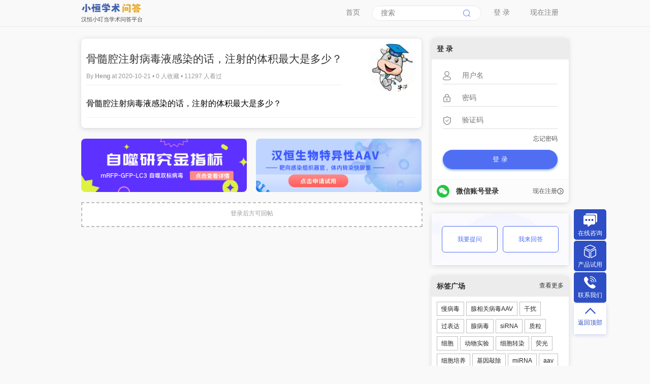

--- FILE ---
content_type: text/html; charset=UTF-8
request_url: https://293bbs.com/t/1892
body_size: 13932
content:
	<!DOCTYPE html
		PUBLIC "-//W3C//DTD XHTML 1.0 Transitional//EN" "http://www.w3.org/TR/xhtml1/DTD/xhtml1-transitional.dtd">
	<html xmlns="http://www.w3.org/1999/xhtml" xml:lang="zh-cmn-Hans"
		lang="zh-cmn-Hans">

	<head>
		<meta charset="utf-8">
		<meta name="renderer" content="webkit" />
		<meta http-equiv="Content-Type" content="text/html;charset=utf-8" />
		<meta http-equiv="Cache-Control" content="no-siteapp" />
		<meta http-equiv="X-UA-Compatible" content="IE=edge,chrome=1" />
					<meta http-equiv="mobile-agent"
				content="format=xhtml; url=http://m.293bbs.com/t/1892" />
			<meta name="description" content="骨髓腔注射病毒液感染的话，注射的体积最大是多少？" />
		<meta name="msapplication-TileImage" content="/static/img/retinahd_icon.png" />
		<title>
			骨髓腔注射病毒液感染的话，注射的体积最大是多少？ - 小恒学术问答		</title>
		<!--link rel="dns-prefetch" href="//www.293bbs.com" />
	<link rel="prefetch" href="//www.293bbs.com" /-->
		<link rel="apple-touch-icon-precomposed"
			href="/static/img/apple-touch-icon-57x57-precomposed.png" />
		<link rel="apple-touch-icon-precomposed" sizes="72x72"
			href="/static/img/apple-touch-icon-72x72-precomposed.png" />
		<link rel="apple-touch-icon-precomposed" sizes="114x114"
			href="/static/img/apple-touch-icon-114x114-precomposed.png" />
		<link rel="apple-touch-icon-precomposed" sizes="144x144"
			href="/static/img/apple-touch-icon-144x144-precomposed.png" />
		<link rel="apple-touch-icon-precomposed" sizes="180x180"
			href="/static/img/retinahd_icon.png" />
		<link rel="shortcut icon" type="image/ico" href="/favicon.ico" />
		<link
			href="/static/css/default/style.css?v=0.5&version=5.9.0"
			rel="stylesheet" type="text/css" />
		<link rel="search" type="application/opensearchdescription+xml"
			title="小恒学术问答"
			href="/search.xml" />
		<script type="text/javascript">
			var Prefix = "carbon_";
			var WebsitePath = "";
		</script>
		<script type="text/javascript" charset="utf-8" src="/static/js/jquery.js"></script>
		<script type="text/javascript" charset="utf-8"
			src="/static/js/default/global.js?version=5.9.0"></script>
		<script type="text/javascript">
						loadScript(WebsitePath + "/language/zh-cn/global.js?version=5.9.0", function () { });
		</script>
			</head>

	<body>
		<!-- content wrapper start -->
		<div class="wrapper">
			<div class="nav-bar">
				<div class="nav-panel">
					<div class="inner-nav-panel">
						<div class="logo">
							<a href="/">
								<img src="/static/img/default/logo1.png"
									alt="首页" />
								<div class="logo-title">汉恒小叮当学术问答平台</div>
							</a>
						</div>
						<div class="buttons">

															<a href="/register" >
									现在注册								</a>
								<a href="/login" >
									 登 录 								</a>
														<div class="searchbox float-right">
								<input type="text" id="SearchInput"
									onkeydown="javascript:if((event.keyCode==13)&&(this.value!='')){$('#SearchButton').trigger('click');}"
									placeholder="搜索"  />
								<a href="###" id="SearchButton">
									<div class="icon icon-search"></div>
								</a>
							</div>

							
							<!--a href="/explore">发现</a-->
							<a href="/" >
								首页							</a>
						</div>
						<div class="c"></div>
					</div>
				</div>
				<div class="emptyProgressBar">
					<div class="progressBar" id="progressBar">
						<div class="bar1" id="progressBar1"></div>
					</div>
				</div>
			</div>
			<!-- main start -->
			<div class="main-content"></div>
					<div class="main" id="main">
			
			<script type="text/javascript">
	var TopicID = 1892;
</script>
<!-- main-content start -->
<div class="main-content">
			<!-- post main content start -->
		<div class="main-box without-title">
			<div class="topic-title">
				<div class="topic-title-main float-left">
					<h1>
						骨髓腔注射病毒液感染的话，注射的体积最大是多少？					</h1>
					<input type="text" id="topictitle"  value="骨髓腔注射病毒液感染的话，注射的体积最大是多少？" class="hide" style="width: 500px;font-size: 21px;color: #000;padding: 6px 0;" />					 
					<div class="topic-title-date">
						By <a href="/u/Heng">
							Heng						</a>
						at
						2020-10-21						•
						0						人收藏						•
						11297						人看过					</div>
				</div>
				<div class="detail-avatar">
					<a href="/u/Heng">
						<img src="/upload/avatar/large/18.png" alt="Heng"/>					</a>
				</div>
				<div class="c"></div>
			</div>
			<div class="topic-content">
				<div id="p3416">
					骨髓腔注射病毒液感染的话，注射的体积最大是多少？				</div>
				<div id="edit3416" style="width:648px;height:auto;" class="hide"></div>
			</div>
			<div class="topic-tags btn">

				<div id="TagsList">
					<div id="TagsElements">
											</div>
									</div>

				<div id="EditTags" style="display:none;">
					<div id="EditTagsElements">
											</div>
					<div class="c"></div>
					<input type="text" name="AlternativeTag" id="AlternativeTag" value="" class="float-left w200"
						placeholder="添加标签(按Enter添加)" />
					<a href="###" class="edittag" onclick="javascript:CompletedEditingTags();">
						完成					</a>
				</div>


				<div style="float:right;">
														</div>
				<div class="c"></div>
			</div>
		</div>
		<!-- post main content end -->
		
	
	<div class="reply_ads">
		<div class="ad4">
			<a href="https://www.hanbio.net/productclass_28/productdetail_45.shtml" target="_blank"><img src="/static/img/default/内1.png" /></a>
		</div>
		<div class="divide"></div>
		<div class="ad5">
			<a href="https://www.hanbio.net/trial-center.shtml" target="_blank"><img src="/static/img/default/内2.png" /></a>
		</div>
	</div>


	

	<!-- editor start -->
			<script type="text/javascript">
			loadScript("/static/js/default/topic.function.js?version=5.9.0", function () {
				loadScript("/static/editor/ueditor.parse.min.js?version=5.9.0", function () {
					RenderTopic();
				});
			});
		</script>
		<script type="text/javascript" charset="utf-8"
			src="/static/js/default/topic.function.js?version=5.9.0"></script>
		<div class="ad">
			<p>
				登录后方可回帖			</p>
		</div>
		<!-- editor end -->
</div>
<!-- main-content end -->
<!-- main-sider start -->
<div class="main-sider">
	<div class="sider-box">
	<div class="sider-box-title"> 登 录 </div>
	<div class="sider-box-content">
		<div class="center-align" style="width:226px;">
			<form action="/login" method="post" onsubmit="JavaScript:this.Password.value=md5(this.Password.value);">
				<input type="hidden" value="/t/1892" name="ReturnUrl" />
				<input type="hidden" name="FormHash" value="502b718c" />
				<input type="hidden" name="Expires" value="30" />
				<p><label class="username"><input type="text" name="UserName" id="UserName" class="w200" value="" placeholder="用户名" onblur="CheckUserNameExist()" /></label></p>
				<p><label class="password"><input type="password" name="Password" id="Password" class="w200" value="" placeholder="密码" /></label></p>
				<p><label class="yzm"><input type="text" name="VerifyCode" id="VerifyCode" class="w100" onfocus="document.getElementById('Verification_Code_Img').src='/seccode.php';document.getElementById('Verification_Code_Img').style.display='inline';" value="" placeholder="验证码" />
				<img src="" id="Verification_Code_Img" style="cursor: pointer;display:none;" onclick="this.src+=''" alt="验证码" align="middle" />
			</label> 
			</p>
				<p><a class="float-right forgot" href="/forgot">忘记密码</a></p>
				<p><input type="submit" value=" 登 录 " name="submit" class="textbtn login"   /></p>
				<!-- <p class="fs14 text-center">
					<a href="/register">现在注册</a>&nbsp;&nbsp;&nbsp;&nbsp;
					
				</p> -->
			</form>
		</div>		
				
	</div>
	<div class="sider-box-footer"> 
<p style="margin:0;">
<a href="/oauth-1">
	<img src="/static/img/oauth/wx.png" alt="WeChat  登 录 " />
	<span class="wx">微信账号登录</span>
</a>&nbsp;
<span class="float-right"><a class="register" href="/register">现在注册</a><img src="/static/img/arrow-right.png" /></span>
				</p>
	</div>
</div>


<div class="sider-box">	 
	<div class="sider-box-content btns">
		 <a   href="/new" id="tw" class="newbtn">我要提问</a><a id="hd" href="/no_reply" class="newbtn">我来回答</a>
	</div>
</div>


<div class="sider-box">
	<div class="sider-box-title">
		标签广场		<span class="float-right"><a href="/tags">查看更多</a></span>
	</div>
	<div class="sider-box-content btn">
				<a href="/tag/%E6%85%A2%E7%97%85%E6%AF%92">慢病毒</a>
				<a href="/tag/%E8%85%BA%E7%9B%B8%E5%85%B3%E7%97%85%E6%AF%92AAV">腺相关病毒AAV</a>
				<a href="/tag/%E5%B9%B2%E6%89%B0">干扰</a>
				<a href="/tag/%E8%BF%87%E8%A1%A8%E8%BE%BE">过表达</a>
				<a href="/tag/%E8%85%BA%E7%97%85%E6%AF%92">腺病毒</a>
				<a href="/tag/siRNA">siRNA</a>
				<a href="/tag/%E8%B4%A8%E7%B2%92">质粒</a>
				<a href="/tag/%E7%BB%86%E8%83%9E">细胞</a>
				<a href="/tag/%E5%8A%A8%E7%89%A9%E5%AE%9E%E9%AA%8C">动物实验</a>
				<a href="/tag/%E7%BB%86%E8%83%9E%E8%BD%AC%E6%9F%93">细胞转染</a>
				<a href="/tag/%E8%8D%A7%E5%85%89">荧光</a>
				<a href="/tag/%E7%BB%86%E8%83%9E%E5%9F%B9%E5%85%BB">细胞培养</a>
				<a href="/tag/%E5%9F%BA%E5%9B%A0%E6%95%B2%E9%99%A4">基因敲除</a>
				<a href="/tag/miRNA">miRNA</a>
				<a href="/tag/aav">aav</a>
				<a href="/tag/AAV%E4%BD%BF%E7%94%A8%E6%96%B9%E6%B3%95">AAV使用方法</a>
				<a href="/tag/%E7%A8%B3%E8%BD%AC%E6%A0%AA">稳转株</a>
				<a href="/tag/%E5%8F%8C%E8%8D%A7%E5%85%89%E7%B4%A0%E9%85%B6">双荧光素酶</a>
				<a href="/tag/sgRNA">sgRNA</a>
				<a href="/tag/%E8%9B%8B%E7%99%BD">蛋白</a>
			</div>
</div>
	<div class="sider-box">
		<div class="sider-box-title">
			分类广场			<span class="float-right"><a href="/categorys">查看更多</a></span>
		</div>
		<div class="sider-box-content btn">
						<a href="/category/%E7%BB%86%E8%83%9E">细胞</a>
						<a href="/category/%E6%85%A2%E7%97%85%E6%AF%92">慢病毒</a>
						<a href="/category/AAV">AAV</a>
						<a href="/category/%E5%85%B6%E4%BB%96">其他</a>
						<a href="/category/%E8%85%BA%E7%97%85%E6%AF%92">腺病毒</a>
						<a href="/category/%E5%88%86%E5%AD%90">分子</a>
						<a href="/category/%E6%A3%80%E6%B5%8B">检测</a>
						<a href="/category/CRISPR%2FCas9">CRISPR/Cas9</a>
						<a href="/category/%E9%9D%9E%E7%BC%96%E7%A0%81RNA">非编码RNA</a>
						<a href="/category/%E5%8A%A8%E7%89%A9%E5%AE%9E%E9%AA%8C">动物实验</a>
					</div>
	</div>
	<div class="sider-box">
	<div class="sider-box-title">信息栏</div>
	<div class="sider-box-content">
		小恒学术问答，帮您解决细胞分子以及慢病毒、腺病毒、腺相关病毒AAV包装问题		<div class="c"></div>
	</div>
</div>
</div>
<!-- main-sider end -->
<div class="reply-mouse-tip sider-box" id="reply-mouse-tip">
	<a class="author" href="javascript:;"></a>
	<div class="content">Loading...</div>
</div>			<div class="c"></div>
			<div   rel="nofollow" id="go-to-top">
				<ul class="cleafix list">
					<li id="erweima">
						<div class="block" style="background-color:#2d4ec4;"><a
								href="https://uclient.yunque360.com/frame.html?company_id=cjj71p8llp9dbo&amp;yq_src=custom&amp;custom_source=%E6%B1%89%E6%81%92%E6%96%B0%E5%AE%98%E7%BD%91"
								target="_blank"><span class="icon"><img src="/static/img/default/liuyan.png" alt="">
									<p>在线咨询</p>
								</span></a></div>
					</li>
					<li id="qq">
						<div class="block" style="background-color:#2d4ec4;"><a href="https://www.hanbio.net/trial-center.shtml"
								target="_blank"><span class="icon"><img src="/static/img/default/cpsy3.png" alt="">
									<p>产品试用</p>
								</span></a></div>
					</li>
					<li id="phone">
						<div class="block" style="background-color:#2d4ec4;"><span class="icon"><img
									src="/static/img/default/dianhua.png" alt="">
								<p>联系我们</p>
							</span></div>
						<div class="item qqItem">
							<div class="box">
								<div class="p-01">
									<div>电话：</div>
									<div>400-092-0065</div>
								</div>
								<div class="p-02">
									<div>邮箱：</div>
									<div><a href="mailto:service@hanbio.net">service@hanbio.net</a></div>
								</div>
								<div class="p-03">
									<div>微信：</div>
								</div>
								<div class="p-05"><img src="/static/img/default/f68edb78bad0a7f4bb59ec312ed78384.png"
										data-filename="img" width="150" vspace="0" height="150"></div>
								<div class="p-04"><a href="https://uclient.yunque360.com/frame.html?company_id=cjj71p8llp9dbo&amp;yq_src=custom&amp;custom_source=%E6%B1%89%E6%81%92%E6%96%B0%E5%AE%98%E7%BD%91" class="ani" target="_blank">在线留言</a></div>
							</div>
						</div>
					</li>
					<li id="returnTop">
						<div class="block" style="background-color:#ffffff;"><span class="icon"><img
									src="/static/img/default/top.png" alt="">
								<p>返回顶部</p>
							</span></div>
					</li>
				</ul>
			</div>


		</div>
					<!-- main end -->
			<div class="c"></div>

			<!-- footer start -->
			<div class="copyright">
				<p>
					小恒学术问答 Powered By © 2006-2022 <a href="https://www.hanbio.net"
						target="_blank">汉恒生物</a> All Rights
					<a href="/statistics">论坛统计</a><br /><a href="https://beian.miit.gov.cn">沪ICP备12028140号</a>
					<br />
										Processed in
					16.913 ms,
					4 SQL Query(s),
					806.45 KiB Memory Usage
				</p>
			</div>
			<!-- footer end -->
		</div>
		<!-- content wrapper end -->
			</body>

	</html>
	

--- FILE ---
content_type: application/javascript
request_url: https://293bbs.com/language/zh-cn/global.js?version=5.9.0
body_size: 771
content:
/*
 * Carbon-Forum
 * https://github.com/lincanbin/Carbon-Forum
 *
 * Copyright 2006-2017 Canbin Lin (lincanbin@hotmail.com)
 * http://www.94cb.com/
 *
 * Licensed under the Apache License, Version 2.0:
 * http://www.apache.org/licenses/LICENSE-2.0
 * 
 * A high performance open-source forum software written in PHP. 
 */
var Lang = {
	"Title_Can_Not_Be_Empty": "标题不能为空！",
	"Title_Too_Long": "标题长度不能超过{{MaxTitleChars}}字节，当前标题长度为{{Current_Title_Length}}个字节",
	"Tags_Empty": "标签不能为空！",
	"Categorys_Empty": "分类不能为空！",
	"Submitting": " 发表中 ",
	"Submit_Success": " 发表成功 ",
	"Submit_Failure": "发表失败，请再次提交！",
	"Submit_Again": " 再次提交 ",
	"Tags_Too_Much": "最多只能插入{{MaxTagNum}}个标签！",
	"Add_Tags": "添加标签(按Enter添加)",

	"Edit": " 提 交 ",
	"Cancel": " 取 消 ",

	"Confirm_Operation": "确认执行该操作？",
	"Confirm": "确定",

	"Reply": " 回 复 ",
	"Content_Empty": "内容不能为空！",
	"Replying": " 回复中…… ",
	"Reply_Success": " 回复成功 ",
	"Reply_To": "回复",

	"Send_Message": " 发 送 ",
	"New_Message": "{{NewMessage}}条消息"
};

--- FILE ---
content_type: application/javascript
request_url: https://293bbs.com/static/js/default/global.js?version=5.9.0
body_size: 14294
content:
/*
 * Carbon-Forum
 * https://github.com/lincanbin/Carbon-Forum
 *
 * Copyright 2006-2017 Canbin Lin (lincanbin@hotmail.com)
 * http://www.94cb.com/
 *
 * Licensed under the Apache License, Version 2.0:
 * http://www.apache.org/licenses/LICENSE-2.0
 * 
 * A high performance open-source forum software written in PHP. 
 */


/*
// 当使用的jQuery CDN爆炸时，切换到当前服务器的jQuery备胎
if (!window.jQuery) {
	console.log('Switch to jQuery Backup.');
	loadScript(WebsitePath + "/static/js/jquery.js",function(){
		loadScript(WebsitePath + "/static/js/global.js",function(){});
	});
}
*/


function renderTemplate(template, list) {

	var buffer = [];
	var temp = '';
	for (var i = 0; i < list.length; i++) {
		temp = template;
		$.each(list[i], function(k, v) {
			temp = temp.replace(new RegExp('{{' + k + '}}', 'g'), v);
		});
		buffer.push(temp);
	}
	return buffer.join("");
}

function loadMoreReply(forceToShow) {
	var RepliedToMeList = $("#RepliedToMeList");
	var RepliedToMePage = $("#RepliedToMePage");
	var RepliedToMeLoading = $("#RepliedToMeLoading");

	if (forceToShow || (RepliedToMeList.is(":visible") && RepliedToMeLoading.val() !== "1")) {
		RepliedToMeLoading.val("1");
		$.ajax({
			url: WebsitePath + '/notifications/reply/page/' + RepliedToMePage.val(),
			type: 'GET',
			dataType: 'json',
			success: function(Result) {
				RepliedToMeLoading.val("0");
				if (Result.Status === 1) {
					var Template = $("#RepliedToMePostTemplate").html();
					RepliedToMeList.append(renderTemplate(Template, Result.ReplyArray));
					RepliedToMePage.val(parseInt(RepliedToMePage.val()) + 1);
					if (Result.ReplyArray.length === 0) {
						RepliedToMeLoading.val("1");
					}
				}
			},
			error: function() {
				RepliedToMeLoading.val("0");
			}
		});
	}
}

function loadMoreMention(forceToShow) {
	var MentionedMeList = $("#MentionedMeList");
	var MentionedMePage = $("#MentionedMePage");
	var MentionedMeLoading = $("#MentionedMeLoading");

	if (forceToShow || (MentionedMeList.is(":visible") && MentionedMeLoading.val() !== "1")) {
		MentionedMeLoading.val("1");
		$.ajax({
			url: WebsitePath + '/notifications/mention/page/' + MentionedMePage.val(),
			type: 'GET',
			dataType: 'json',
			success: function(Result) {
				MentionedMeLoading.val("0");
				if (Result.Status === 1) {
					var Template = $("#MentionedMePostTemplate").html();
					MentionedMeList.append(renderTemplate(Template, Result.MentionArray));
					MentionedMePage.val(parseInt(MentionedMePage.val()) + 1);
					if (Result.MentionArray.length === 0) {
						MentionedMeLoading.val("1");
					}
				}
			},
			error: function() {
				MentionedMeLoading.val("0");
			}
		});
	}
}

function loadMoreInbox(forceToShow) {
	var InboxList = $("#InboxList");
	var InboxPage = $("#InboxPage");
	var InboxLoading = $("#InboxLoading");

	if (forceToShow || (InboxList.is(":visible") && InboxLoading.val() !== "1")) {
		InboxLoading.val("1");
		$.ajax({
			url: WebsitePath + '/notifications/inbox/page/' + InboxPage.val(),
			type: 'GET',
			dataType: 'json',
			success: function(Result) {
				InboxLoading.val("0");
				if (Result.Status === 1) {
					var Template = $("#InboxTemplate").html();
					InboxList.append(renderTemplate(Template, Result.InboxArray));
					InboxPage.val(parseInt(InboxPage.val()) + 1);
					if (Result.InboxArray.length === 0) {
						InboxLoading.val("1");
					}
				}
			},
			error: function() {
				InboxLoading.val("0");
			}
		});
	}
}

function loadMoreMessages(forceToShow) {
	var MessagesList = $("#MessagesList");
	var InboxID = $("#InboxID").val();
	var MessagesPage = $("#MessagesPage");
	var MessagesLoading = $("#MessagesLoading");

	if (forceToShow || MessagesLoading.val() !== "1") {
		MessagesLoading.val("1");
		$.ajax({
			url: WebsitePath + '/inbox/' + InboxID + '/list/page/' + MessagesPage.val(),
			type: 'GET',
			dataType: 'json',
			success: function(Result) {
				MessagesLoading.val("0");
				if (Result.Status === 1) {
					var Template = $("#MessageTemplate").html();
					for (var i = Result.MessagesArray.length - 1; i >= 0; i--) {
						Result.MessagesArray[i]['Position'] = Result.MessagesArray[i]['IsMe'] ? 'right' : 'left';
					}
					MessagesList.append(renderTemplate(Template, Result.MessagesArray));
					MessagesPage.val(parseInt(MessagesPage.val()) + 1);
					if (Result.MessagesArray.length === 0) {
						MessagesLoading.val("1");
					}
				}
			},
			error: function() {
				MessagesLoading.val("0");
			}
		});
	}
}

$(function() {
	//Button go to top
	function setButtonToTop() {
		//Force to refresh under pjax
		$("#go-to-top").css('left', (Math.max(document.body.clientWidth, 960) - 960) / 2 + 930);
		$("#go-to-top").unbind('click');
		$("#go-to-top #returnTop").click(function() {
			$("html, body").animate({
				"scrollTop": 0
			},
			400);
			return false;
		});

		isNotificationPage = isUrlEndWith('/notifications/list');
		isInboxPage = (new RegExp("/inbox/[0-9]+$")).test(window.document.location.pathname);
	}

	/*电话*/
	$("#phone").hover(function(e){
		e.stopPropagation(); //阻止时间冒泡
		$(this).find(".qqItem").addClass("on").show(200);
	},function(){
	if($(".qqItem").hasClass("on")){
		$(".qqItem").hide();
	}
	})

	function isUrlEndWith(endStr) {
		var url = window.document.location.pathname;
		var d = url.length - endStr.length;
		return d >= 0 && url.lastIndexOf(endStr) === d;
	}

	function loadNotificationsList() {
		var top = $(this).scrollTop();
		if (top + $(window).height() + 20 >= $(document).height() && top > 20) {
			loadMoreReply(false);
			loadMoreMention(false);
			loadMoreInbox(false);
		}
	}
	
	function loadMessagesList() {
		var top = $(this).scrollTop();
		if (top + $(window).height() + 20 >= $(document).height() && top > 20) {
			loadMoreMessages(false);
		}
	}

	//Initialize position of button
	setButtonToTop();
	var isNotificationPage = isUrlEndWith('/notifications/list');
	var isInboxPage = (new RegExp("/inbox/[0-9]+$")).test(window.document.location.pathname);
	$(window).scroll(function() {
		var top = $(document).scrollTop();
		// var g = $("#go-to-top");
		// if (top > 500 && g.is(":hidden")) {
		// 	g.fadeIn();
		// } else if (top < 500 && g.is(":visible")) {
		// 	g.fadeOut();
		// }
		if (isNotificationPage) {
			loadNotificationsList();
		}
		if (isInboxPage) {
			loadMessagesList();
		}
	});
	$(window).resize(function() {
		$("#go-to-top").css('left', (Math.max(document.body.clientWidth, 960) - 960) / 2 + 930);
	});
	//Search box
	$("#SearchButton").click(function() {
		if ($("#SearchInput").val()) {
			$.pjax({
				url: WebsitePath + "/search/" + encodeURIComponent($("#SearchInput").val()),
				container: '#main'
			});
			//location.href = WebsitePath + "/search/" + encodeURIComponent($("#SearchInput").val());
		}
		//preventDefault
		return false;
	});
	$("#SearchInput").autocomplete({
		serviceUrl: WebsitePath + '/json/tag_autocomplete',
		minChars: 2,
		type: 'post'
	});
	//For IE
	$.ajaxSetup({
		cache: false
	});
	//Pjax
	$(document).pjax('a:not(a[target="_blank"])', '#main', {
		fragment: '#main',
		timeout: 10000,
		maxCacheLength: 0
	});
	$(document).on('pjax:send',
	function() {
		$('#progressBar').show();
		$("#progressBar1").css('width', 0);
		$('#progressBar1').animate({
			width: "100%"
		},
		800, "linear");
	});
	$(document).on('pjax:complete',
	function() {
		$('#progressBar').hide();
		setButtonToTop();
	});
	//$(document).pjax('a', 'body');
	//改变导航栏的点击CSS
	$(".buttons a").click(function(e) {
		//console.log($(this));
		$(".buttons a").removeClass();
		$(this).attr("class", "buttons-active");
	});
});

//登录前检查用户名是否存在
function CheckUserNameExist() {
	if ($("#UserName").val()) {
		$.ajax({
			url: WebsitePath + '/json/user_exist',
			data: {
				UserName: $("#UserName").val()
			},
			type: 'post',
			dataType: 'json',
			success: function(Json) {
				if (Json.Status === 0) {
					$("#UserName").addClass("inputnotice");
				} else {
					$("#UserName").removeClass("inputnotice");
				}
			}
		});
	} else {
		$("#UserName").addClass("inputnotice");
	}
}


//获取实时信息通知
function GetNotification() {
	var NotificationSettings = {
		type: "post",
		cache: false,
		url: WebsitePath + '/json/get_notifications',
		dataType: 'json',
		async: true,
		success: function(Data) {
			if (Data.Status !== 0) {
				ShowNotification(Data.NewMessage);
			}
			//获取到新消息，30秒后再请求
			//没有则3秒后再开新线程
			setTimeout(function() {
				$.ajax(NotificationSettings);
			},
			(Data.NewMessage > 0) ? 30000 : 3000);
		},
		error: function() {
			//遇见错误15秒后重试
			setTimeout(function() {
				$.ajax(NotificationSettings);
			},
			15000);
		}
	};
	$.ajax(NotificationSettings);
	console.log('start getting notification at ' + new Date().toLocaleString());
}

//HTML5的Notification API，用来进行消息提示
function ShowNotification(NewMessageNumber) {
	if (NewMessageNumber > 0) {
		document.title = '(' + Lang['New_Message'].replace('{{NewMessage}}', NewMessageNumber) + ')' + document.title.replace(new RegExp(('\\(' + Lang['New_Message'] + '\\)').replace('{{NewMessage}}', '\\d+'), "g"), '');
		$("#MessageNumber").css("visibility", "visible");
		$("#MessageNumber").html(NewMessageNumber);
		var EnableNotification = true;
		if(window.localStorage){
			var NotificationTime = localStorage.getItem(Prefix + "NotificationTime");
			if(NotificationTime){
				//如果距离上次弹出时间大于30s，才允许弹出通知
				EnableNotification = (Math.round(new Date().getTime()/1000)-parseInt(NotificationTime))>30;
				console.log(EnableNotification);
			}
		}
		if (EnableNotification && window.Notification && Notification.permission !== "denied") {
			Notification.requestPermission(function(Status) { // 请求权限
				if (Status === 'granted') {
					// 弹出一个通知
					var CarbonNotification = new Notification(Lang["New_Message"].replace("{{NewMessage}}", NewMessageNumber), {
						icon: WebsitePath + '/static/img/apple-touch-icon-57x57-precomposed.png',
						body: ""
					});
					CarbonNotification.onclick = function() {
						window.open(document.location.protocol + "//" + location.host + WebsitePath + "/notifications/list#notifications1");
					};
					//设置通知弹出的Unix时间戳，实现多网页同步，以防止多次弹出窗口。
					if(window.localStorage){
						localStorage.setItem(Prefix + "NotificationTime", Math.round(new Date().getTime()/1000));
					}
					// 30秒后关闭通知
					setTimeout(function() {
						CarbonNotification.close();
					},
					30000);
				}
			});

		}
	} else {
		document.title = document.title.replace(new RegExp(('\\(' + Lang['New_Message'] + '\\)').replace('{{NewMessage}}', '\\d+'), "g"), '');
		$("#MessageNumber").html("0");
		$("#MessageNumber").css("visibility", "hidden");
	}
	return NewMessageNumber;
}


//异步非阻塞加载JavaScript脚本文件
function loadScript(url, callback) {
	var script = document.createElement("script");
	script.id = md5(url);
	script.type = "text/javascript";
	if (script.readyState) { //IE
		script.onreadystatechange = function() {
			if (script.readyState === "loaded" || script.readyState === "complete") {
				script.onreadystatechange = null;
				callback();
			}
		};
	} else { //Others
		script.onload = function() {
			callback();
		};
	}
	script.src = url;
	if ($("#" + script.id).length === 0) {
		document.getElementsByTagName("head")[0].appendChild(script);
	} else {
		callback();
		//console.log(url);
	}
}

//管理函数的完成回调
function ManageCallback(TargetTag) {
	this.Success = function(Json) {
		if (Json.Status === 1) {
			//alert(Json.Message);
			$(TargetTag).text(Json.Message);
			//window.location.reload();
		} else {
			$(TargetTag).text(Json.ErrorMessage);
			//alert(Json.ErrorMessage);
		}
	};
}

//管理
function Manage(ID, Type, Action, NeedToConfirm, TargetTag) {
	var Lang = Lang || window.Lang;
	if (NeedToConfirm ? confirm(Lang['Confirm_Operation']) : true) {
		$(TargetTag).text("Loading");
		var CallbackObj = new ManageCallback(TargetTag);
		$.ajax({
			url: WebsitePath + "/manage",
			data: {
				ID: ID,
				Type: Type,
				Action: Action
			},
			cache: false,
			dataType: "json",
			type: "POST",
			success: CallbackObj.Success
		});
	}
}


/*
 * JavaScript MD5 1.0.1
 * https://github.com/blueimp/JavaScript-MD5
 *
 * Copyright 2011, Sebastian Tschan
 * https://blueimp.net
 *
 * Licensed under the MIT license:
 * http://www.opensource.org/licenses/MIT
 * 
 * Based on
 * A JavaScript implementation of the RSA Data Security, Inc. MD5 Message
 * Digest Algorithm, as defined in RFC 1321.
 * Version 2.2 Copyright (C) Paul Johnston 1999 - 2009
 * Other contributors: Greg Holt, Andrew Kepert, Ydnar, Lostinet
 * Distributed under the BSD License
 * See http://pajhome.org.uk/crypt/md5 for more info.
 */
!function(a){"use strict";function b(a,b){var c=(65535&a)+(65535&b),d=(a>>16)+(b>>16)+(c>>16);return d<<16|65535&c}function c(a,b){return a<<b|a>>>32-b}function d(a,d,e,f,g,h){return b(c(b(b(d,a),b(f,h)),g),e)}function e(a,b,c,e,f,g,h){return d(b&c|~b&e,a,b,f,g,h)}function f(a,b,c,e,f,g,h){return d(b&e|c&~e,a,b,f,g,h)}function g(a,b,c,e,f,g,h){return d(b^c^e,a,b,f,g,h)}function h(a,b,c,e,f,g,h){return d(c^(b|~e),a,b,f,g,h)}function i(a,c){a[c>>5]|=128<<c%32,a[(c+64>>>9<<4)+14]=c;var d,i,j,k,l,m=1732584193,n=-271733879,o=-1732584194,p=271733878;for(d=0;d<a.length;d+=16)i=m,j=n,k=o,l=p,m=e(m,n,o,p,a[d],7,-680876936),p=e(p,m,n,o,a[d+1],12,-389564586),o=e(o,p,m,n,a[d+2],17,606105819),n=e(n,o,p,m,a[d+3],22,-1044525330),m=e(m,n,o,p,a[d+4],7,-176418897),p=e(p,m,n,o,a[d+5],12,1200080426),o=e(o,p,m,n,a[d+6],17,-1473231341),n=e(n,o,p,m,a[d+7],22,-45705983),m=e(m,n,o,p,a[d+8],7,1770035416),p=e(p,m,n,o,a[d+9],12,-1958414417),o=e(o,p,m,n,a[d+10],17,-42063),n=e(n,o,p,m,a[d+11],22,-1990404162),m=e(m,n,o,p,a[d+12],7,1804603682),p=e(p,m,n,o,a[d+13],12,-40341101),o=e(o,p,m,n,a[d+14],17,-1502002290),n=e(n,o,p,m,a[d+15],22,1236535329),m=f(m,n,o,p,a[d+1],5,-165796510),p=f(p,m,n,o,a[d+6],9,-1069501632),o=f(o,p,m,n,a[d+11],14,643717713),n=f(n,o,p,m,a[d],20,-373897302),m=f(m,n,o,p,a[d+5],5,-701558691),p=f(p,m,n,o,a[d+10],9,38016083),o=f(o,p,m,n,a[d+15],14,-660478335),n=f(n,o,p,m,a[d+4],20,-405537848),m=f(m,n,o,p,a[d+9],5,568446438),p=f(p,m,n,o,a[d+14],9,-1019803690),o=f(o,p,m,n,a[d+3],14,-187363961),n=f(n,o,p,m,a[d+8],20,1163531501),m=f(m,n,o,p,a[d+13],5,-1444681467),p=f(p,m,n,o,a[d+2],9,-51403784),o=f(o,p,m,n,a[d+7],14,1735328473),n=f(n,o,p,m,a[d+12],20,-1926607734),m=g(m,n,o,p,a[d+5],4,-378558),p=g(p,m,n,o,a[d+8],11,-2022574463),o=g(o,p,m,n,a[d+11],16,1839030562),n=g(n,o,p,m,a[d+14],23,-35309556),m=g(m,n,o,p,a[d+1],4,-1530992060),p=g(p,m,n,o,a[d+4],11,1272893353),o=g(o,p,m,n,a[d+7],16,-155497632),n=g(n,o,p,m,a[d+10],23,-1094730640),m=g(m,n,o,p,a[d+13],4,681279174),p=g(p,m,n,o,a[d],11,-358537222),o=g(o,p,m,n,a[d+3],16,-722521979),n=g(n,o,p,m,a[d+6],23,76029189),m=g(m,n,o,p,a[d+9],4,-640364487),p=g(p,m,n,o,a[d+12],11,-421815835),o=g(o,p,m,n,a[d+15],16,530742520),n=g(n,o,p,m,a[d+2],23,-995338651),m=h(m,n,o,p,a[d],6,-198630844),p=h(p,m,n,o,a[d+7],10,1126891415),o=h(o,p,m,n,a[d+14],15,-1416354905),n=h(n,o,p,m,a[d+5],21,-57434055),m=h(m,n,o,p,a[d+12],6,1700485571),p=h(p,m,n,o,a[d+3],10,-1894986606),o=h(o,p,m,n,a[d+10],15,-1051523),n=h(n,o,p,m,a[d+1],21,-2054922799),m=h(m,n,o,p,a[d+8],6,1873313359),p=h(p,m,n,o,a[d+15],10,-30611744),o=h(o,p,m,n,a[d+6],15,-1560198380),n=h(n,o,p,m,a[d+13],21,1309151649),m=h(m,n,o,p,a[d+4],6,-145523070),p=h(p,m,n,o,a[d+11],10,-1120210379),o=h(o,p,m,n,a[d+2],15,718787259),n=h(n,o,p,m,a[d+9],21,-343485551),m=b(m,i),n=b(n,j),o=b(o,k),p=b(p,l);return[m,n,o,p]}function j(a){var b,c="";for(b=0;b<32*a.length;b+=8)c+=String.fromCharCode(a[b>>5]>>>b%32&255);return c}function k(a){var b,c=[];for(c[(a.length>>2)-1]=void 0,b=0;b<c.length;b+=1)c[b]=0;for(b=0;b<8*a.length;b+=8)c[b>>5]|=(255&a.charCodeAt(b/8))<<b%32;return c}function l(a){return j(i(k(a),8*a.length))}function m(a,b){var c,d,e=k(a),f=[],g=[];for(f[15]=g[15]=void 0,e.length>16&&(e=i(e,8*a.length)),c=0;16>c;c+=1)f[c]=909522486^e[c],g[c]=1549556828^e[c];return d=i(f.concat(k(b)),512+8*b.length),j(i(g.concat(d),640))}function n(a){var b,c,d="0123456789abcdef",e="";for(c=0;c<a.length;c+=1)b=a.charCodeAt(c),e+=d.charAt(b>>>4&15)+d.charAt(15&b);return e}function o(a){return unescape(encodeURIComponent(a))}function p(a){return l(o(a))}function q(a){return n(p(a))}function r(a,b){return m(o(a),o(b))}function s(a,b){return n(r(a,b))}function t(a,b,c){return b?c?r(b,a):s(b,a):c?p(a):q(a)}"function"==typeof define&&define.amd?define(function(){return t}):a.md5=t}(this);



// Easy Responsive Tabs Plugin
// Author: Samson.Onna <Email : samson3d@gmail.com>
// https://github.com/samsono/Easy-Responsive-Tabs-to-Accordion
!function(a){a.fn.extend({easyResponsiveTabs:function(t){var e={type:"default",width:"auto",fit:!0,closed:!1,activate:function(){}},t=a.extend(e,t),s=t,i=s.type,n=s.fit,r=s.width,c="vertical",o="accordion",d=window.location.hash,l=!(!window.history||!history.replaceState);a(this).bind("tabactivate",function(a,e){"function"==typeof t.activate&&t.activate.call(e,a)}),this.each(function(){function e(){i==c&&s.addClass("resp-vtabs"),1==n&&s.css({width:"100%",margin:"0px"}),i==o&&(s.addClass("resp-easy-accordion"),s.find(".resp-tabs-list").css("display","none"))}var s=a(this),p=s.find("ul.resp-tabs-list"),b=s.attr("id");s.find("ul.resp-tabs-list li").addClass("resp-tab-item"),s.css({display:"block",width:r}),s.find(".resp-tabs-container > div").addClass("resp-tab-content"),e();var v;s.find(".resp-tab-content").before("<h2 class='resp-accordion' role='tab'><span class='resp-arrow'></span></h2>");var f=0;s.find(".resp-accordion").each(function(){v=a(this);var t=s.find(".resp-tab-item:eq("+f+")"),e=s.find(".resp-accordion:eq("+f+")");e.append(t.html()),e.data(t.data()),v.attr("aria-controls","tab_item-"+f),f++});var h,u=0;s.find(".resp-tab-item").each(function(){$tabItem=a(this),$tabItem.attr("aria-controls","tab_item-"+u),$tabItem.attr("role","tab");var t=0;s.find(".resp-tab-content").each(function(){h=a(this),h.attr("aria-labelledby","tab_item-"+t),t++}),u++});var C=0;if(""!=d){var m=d.match(new RegExp(b+"([0-9]+)"));null!==m&&2===m.length&&(C=parseInt(m[1],10)-1,C>u&&(C=0))}a(s.find(".resp-tab-item")[C]).addClass("resp-tab-active"),t.closed===!0||"accordion"===t.closed&&!p.is(":visible")||"tabs"===t.closed&&p.is(":visible")?a(s.find(".resp-tab-content")[C]).addClass("resp-tab-content-active resp-accordion-closed"):(a(s.find(".resp-accordion")[C]).addClass("resp-tab-active"),a(s.find(".resp-tab-content")[C]).addClass("resp-tab-content-active").attr("style","display:block")),s.find("[role=tab]").each(function(){var t=a(this);t.click(function(){var t=a(this),e=t.attr("aria-controls");if(t.hasClass("resp-accordion")&&t.hasClass("resp-tab-active"))return s.find(".resp-tab-content-active").slideUp("",function(){a(this).addClass("resp-accordion-closed")}),t.removeClass("resp-tab-active"),!1;if(!t.hasClass("resp-tab-active")&&t.hasClass("resp-accordion")?(s.find(".resp-tab-active").removeClass("resp-tab-active"),s.find(".resp-tab-content-active").slideUp().removeClass("resp-tab-content-active resp-accordion-closed"),s.find("[aria-controls="+e+"]").addClass("resp-tab-active"),s.find(".resp-tab-content[aria-labelledby = "+e+"]").slideDown().addClass("resp-tab-content-active")):(s.find(".resp-tab-active").removeClass("resp-tab-active"),s.find(".resp-tab-content-active").removeAttr("style").removeClass("resp-tab-content-active").removeClass("resp-accordion-closed"),s.find("[aria-controls="+e+"]").addClass("resp-tab-active"),s.find(".resp-tab-content[aria-labelledby = "+e+"]").addClass("resp-tab-content-active").attr("style","display:block")),t.trigger("tabactivate",t),l){var i=window.location.hash,n=b+(parseInt(e.substring(9),10)+1).toString();if(""!=i){var r=new RegExp(b+"[0-9]+");n=null!=i.match(r)?i.replace(r,n):i+"|"+n}else n="#"+n;history.replaceState(null,null,n)}})}),a(window).resize(function(){s.find(".resp-accordion-closed").removeAttr("style")})})}})}(jQuery);


/**
*  Ajax Autocomplete for jQuery, version 1.2.21
*  (c) 2014 Tomas Kirda
*
*  Ajax Autocomplete for jQuery is freely distributable under the terms of an MIT-style license.
*  For details, see the web site: https://github.com/devbridge/jQuery-Autocomplete
*/
!function(a){"use strict";"function"==typeof define&&define.amd?define(["jquery"],a):a("object"==typeof exports&&"function"==typeof require?require("jquery"):jQuery)}(function(a){"use strict";function b(c,d){var e=function(){},f=this,g={ajaxSettings:{},autoSelectFirst:!1,appendTo:document.body,serviceUrl:null,lookup:null,onSelect:null,width:"auto",minChars:1,maxHeight:300,deferRequestBy:0,params:{},formatResult:b.formatResult,delimiter:null,zIndex:9999,type:"GET",noCache:!1,onSearchStart:e,onSearchComplete:e,onSearchError:e,preserveInput:!1,containerClass:"autocomplete-suggestions",tabDisabled:!1,dataType:"text",currentRequest:null,triggerSelectOnValidInput:!0,preventBadQueries:!0,lookupFilter:function(a,b,c){return-1!==a.value.toLowerCase().indexOf(c)},paramName:"query",transformResult:function(b){return"string"==typeof b?a.parseJSON(b):b},showNoSuggestionNotice:!1,noSuggestionNotice:"No results",orientation:"bottom",forceFixPosition:!1};f.element=c,f.el=a(c),f.suggestions=[],f.badQueries=[],f.selectedIndex=-1,f.currentValue=f.element.value,f.intervalId=0,f.cachedResponse={},f.onChangeInterval=null,f.onChange=null,f.isLocal=!1,f.suggestionsContainer=null,f.noSuggestionsContainer=null,f.options=a.extend({},g,d),f.classes={selected:"autocomplete-selected",suggestion:"autocomplete-suggestion"},f.hint=null,f.hintValue="",f.selection=null,f.initialize(),f.setOptions(d)}var c=function(){return{escapeRegExChars:function(a){return a.replace(/[\-\[\]\/\{\}\(\)\*\+\?\.\\\^\$\|]/g,"\\$&")},createNode:function(a){var b=document.createElement("div");return b.className=a,b.style.position="absolute",b.style.display="none",b}}}(),d={ESC:27,TAB:9,RETURN:13,LEFT:37,UP:38,RIGHT:39,DOWN:40};b.utils=c,a.Autocomplete=b,b.formatResult=function(a,b){var d=a.value.replace(/&/g,"&amp;").replace(/</g,"&lt;").replace(/>/g,"&gt;").replace(/"/g,"&quot;"),e="("+c.escapeRegExChars(b)+")";return d.replace(new RegExp(e,"gi"),"<strong>$1</strong>")},b.prototype={killerFn:null,initialize:function(){var c,d=this,e="."+d.classes.suggestion,f=d.classes.selected,g=d.options;d.element.setAttribute("autocomplete","off"),d.killerFn=function(b){0===a(b.target).closest("."+d.options.containerClass).length&&(d.killSuggestions(),d.disableKillerFn())},d.noSuggestionsContainer=a('<div class="autocomplete-no-suggestion"></div>').html(this.options.noSuggestionNotice).get(0),d.suggestionsContainer=b.utils.createNode(g.containerClass),c=a(d.suggestionsContainer),c.appendTo(g.appendTo),"auto"!==g.width&&c.width(g.width),c.on("mouseover.autocomplete",e,function(){d.activate(a(this).data("index"))}),c.on("mouseout.autocomplete",function(){d.selectedIndex=-1,c.children("."+f).removeClass(f)}),c.on("click.autocomplete",e,function(){d.select(a(this).data("index"))}),d.fixPositionCapture=function(){d.visible&&d.fixPosition()},a(window).on("resize.autocomplete",d.fixPositionCapture),d.el.on("keydown.autocomplete",function(a){d.onKeyPress(a)}),d.el.on("keyup.autocomplete",function(a){d.onKeyUp(a)}),d.el.on("blur.autocomplete",function(){d.onBlur()}),d.el.on("focus.autocomplete",function(){d.onFocus()}),d.el.on("change.autocomplete",function(a){d.onKeyUp(a)}),d.el.on("input.autocomplete",function(a){d.onKeyUp(a)})},onFocus:function(){var a=this;a.fixPosition(),0===a.options.minChars&&0===a.el.val().length&&a.onValueChange()},onBlur:function(){this.enableKillerFn()},abortAjax:function(){var a=this;a.currentRequest&&(a.currentRequest.abort(),a.currentRequest=null)},setOptions:function(b){var c=this,d=c.options;a.extend(d,b),c.isLocal=a.isArray(d.lookup),c.isLocal&&(d.lookup=c.verifySuggestionsFormat(d.lookup)),d.orientation=c.validateOrientation(d.orientation,"bottom"),a(c.suggestionsContainer).css({"max-height":d.maxHeight+"px",width:d.width+"px","z-index":d.zIndex})},clearCache:function(){this.cachedResponse={},this.badQueries=[]},clear:function(){this.clearCache(),this.currentValue="",this.suggestions=[]},disable:function(){var a=this;a.disabled=!0,clearInterval(a.onChangeInterval),a.abortAjax()},enable:function(){this.disabled=!1},fixPosition:function(){var b=this,c=a(b.suggestionsContainer),d=c.parent().get(0);if(d===document.body||b.options.forceFixPosition){var e=b.options.orientation,f=c.outerHeight(),g=b.el.outerHeight(),h=b.el.offset(),i={top:h.top,left:h.left};if("auto"===e){var j=a(window).height(),k=a(window).scrollTop(),l=-k+h.top-f,m=k+j-(h.top+g+f);e=Math.max(l,m)===l?"top":"bottom"}if(i.top+="top"===e?-f:g,d!==document.body){var n,o=c.css("opacity");b.visible||c.css("opacity",0).show(),n=c.offsetParent().offset(),i.top-=n.top,i.left-=n.left,b.visible||c.css("opacity",o).hide()}"auto"===b.options.width&&(i.width=b.el.outerWidth()-2+"px"),c.css(i)}},enableKillerFn:function(){var b=this;a(document).on("click.autocomplete",b.killerFn)},disableKillerFn:function(){var b=this;a(document).off("click.autocomplete",b.killerFn)},killSuggestions:function(){var a=this;a.stopKillSuggestions(),a.intervalId=window.setInterval(function(){a.hide(),a.stopKillSuggestions()},50)},stopKillSuggestions:function(){window.clearInterval(this.intervalId)},isCursorAtEnd:function(){var a,b=this,c=b.el.val().length,d=b.element.selectionStart;return"number"==typeof d?d===c:document.selection?(a=document.selection.createRange(),a.moveStart("character",-c),c===a.text.length):!0},onKeyPress:function(a){var b=this;if(!b.disabled&&!b.visible&&a.which===d.DOWN&&b.currentValue)return void b.suggest();if(!b.disabled&&b.visible){switch(a.which){case d.ESC:b.el.val(b.currentValue),b.hide();break;case d.RIGHT:if(b.hint&&b.options.onHint&&b.isCursorAtEnd()){b.selectHint();break}return;case d.TAB:if(b.hint&&b.options.onHint)return void b.selectHint();if(-1===b.selectedIndex)return void b.hide();if(b.select(b.selectedIndex),b.options.tabDisabled===!1)return;break;case d.RETURN:if(-1===b.selectedIndex)return void b.hide();b.select(b.selectedIndex);break;case d.UP:b.moveUp();break;case d.DOWN:b.moveDown();break;default:return}a.stopImmediatePropagation(),a.preventDefault()}},onKeyUp:function(a){var b=this;if(!b.disabled){switch(a.which){case d.UP:case d.DOWN:return}clearInterval(b.onChangeInterval),b.currentValue!==b.el.val()&&(b.findBestHint(),b.options.deferRequestBy>0?b.onChangeInterval=setInterval(function(){b.onValueChange()},b.options.deferRequestBy):b.onValueChange())}},onValueChange:function(){var b=this,c=b.options,d=b.el.val(),e=b.getQuery(d);return b.selection&&b.currentValue!==e&&(b.selection=null,(c.onInvalidateSelection||a.noop).call(b.element)),clearInterval(b.onChangeInterval),b.currentValue=d,b.selectedIndex=-1,c.triggerSelectOnValidInput&&b.isExactMatch(e)?void b.select(0):void(e.length<c.minChars?b.hide():b.getSuggestions(e))},isExactMatch:function(a){var b=this.suggestions;return 1===b.length&&b[0].value.toLowerCase()===a.toLowerCase()},getQuery:function(b){var c,d=this.options.delimiter;return d?(c=b.split(d),a.trim(c[c.length-1])):b},getSuggestionsLocal:function(b){var c,d=this,e=d.options,f=b.toLowerCase(),g=e.lookupFilter,h=parseInt(e.lookupLimit,10);return c={suggestions:a.grep(e.lookup,function(a){return g(a,b,f)})},h&&c.suggestions.length>h&&(c.suggestions=c.suggestions.slice(0,h)),c},getSuggestions:function(b){var c,d,e,f,g=this,h=g.options,i=h.serviceUrl;if(h.params[h.paramName]=b,d=h.ignoreParams?null:h.params,h.onSearchStart.call(g.element,h.params)!==!1){if(a.isFunction(h.lookup))return void h.lookup(b,function(a){g.suggestions=a.suggestions,g.suggest(),h.onSearchComplete.call(g.element,b,a.suggestions)});g.isLocal?c=g.getSuggestionsLocal(b):(a.isFunction(i)&&(i=i.call(g.element,b)),e=i+"?"+a.param(d||{}),c=g.cachedResponse[e]),c&&a.isArray(c.suggestions)?(g.suggestions=c.suggestions,g.suggest(),h.onSearchComplete.call(g.element,b,c.suggestions)):g.isBadQuery(b)?h.onSearchComplete.call(g.element,b,[]):(g.abortAjax(),f={url:i,data:d,type:h.type,dataType:h.dataType},a.extend(f,h.ajaxSettings),g.currentRequest=a.ajax(f).done(function(a){var c;g.currentRequest=null,c=h.transformResult(a,b),g.processResponse(c,b,e),h.onSearchComplete.call(g.element,b,c.suggestions)}).fail(function(a,c,d){h.onSearchError.call(g.element,b,a,c,d)}))}},isBadQuery:function(a){if(!this.options.preventBadQueries)return!1;for(var b=this.badQueries,c=b.length;c--;)if(0===a.indexOf(b[c]))return!0;return!1},hide:function(){var b=this,c=a(b.suggestionsContainer);a.isFunction(b.options.onHide)&&b.visible&&b.options.onHide.call(b.element,c),b.visible=!1,b.selectedIndex=-1,clearInterval(b.onChangeInterval),a(b.suggestionsContainer).hide(),b.signalHint(null)},suggest:function(){if(0===this.suggestions.length)return void(this.options.showNoSuggestionNotice?this.noSuggestions():this.hide());var b,c=this,d=c.options,e=d.groupBy,f=d.formatResult,g=c.getQuery(c.currentValue),h=c.classes.suggestion,i=c.classes.selected,j=a(c.suggestionsContainer),k=a(c.noSuggestionsContainer),l=d.beforeRender,m="",n=function(a){var c=a.data[e];return b===c?"":(b=c,'<div class="autocomplete-group"><strong>'+b+"</strong></div>")};return d.triggerSelectOnValidInput&&c.isExactMatch(g)?void c.select(0):(a.each(c.suggestions,function(a,b){e&&(m+=n(b,g,a)),m+='<div class="'+h+'" data-index="'+a+'">'+f(b,g)+"</div>"}),this.adjustContainerWidth(),k.detach(),j.html(m),a.isFunction(l)&&l.call(c.element,j),c.fixPosition(),j.show(),d.autoSelectFirst&&(c.selectedIndex=0,j.scrollTop(0),j.children("."+h).first().addClass(i)),c.visible=!0,void c.findBestHint())},noSuggestions:function(){var b=this,c=a(b.suggestionsContainer),d=a(b.noSuggestionsContainer);this.adjustContainerWidth(),d.detach(),c.empty(),c.append(d),b.fixPosition(),c.show(),b.visible=!0},adjustContainerWidth:function(){var b,c=this,d=c.options,e=a(c.suggestionsContainer);"auto"===d.width&&(b=c.el.outerWidth()-2,e.width(b>0?b:300))},findBestHint:function(){var b=this,c=b.el.val().toLowerCase(),d=null;c&&(a.each(b.suggestions,function(a,b){var e=0===b.value.toLowerCase().indexOf(c);return e&&(d=b),!e}),b.signalHint(d))},signalHint:function(b){var c="",d=this;b&&(c=d.currentValue+b.value.substr(d.currentValue.length)),d.hintValue!==c&&(d.hintValue=c,d.hint=b,(this.options.onHint||a.noop)(c))},verifySuggestionsFormat:function(b){return b.length&&"string"==typeof b[0]?a.map(b,function(a){return{value:a,data:null}}):b},validateOrientation:function(b,c){return b=a.trim(b||"").toLowerCase(),-1===a.inArray(b,["auto","bottom","top"])&&(b=c),b},processResponse:function(a,b,c){var d=this,e=d.options;a.suggestions=d.verifySuggestionsFormat(a.suggestions),e.noCache||(d.cachedResponse[c]=a,e.preventBadQueries&&0===a.suggestions.length&&d.badQueries.push(b)),b===d.getQuery(d.currentValue)&&(d.suggestions=a.suggestions,d.suggest())},activate:function(b){var c,d=this,e=d.classes.selected,f=a(d.suggestionsContainer),g=f.find("."+d.classes.suggestion);return f.find("."+e).removeClass(e),d.selectedIndex=b,-1!==d.selectedIndex&&g.length>d.selectedIndex?(c=g.get(d.selectedIndex),a(c).addClass(e),c):null},selectHint:function(){var b=this,c=a.inArray(b.hint,b.suggestions);b.select(c)},select:function(a){var b=this;b.hide(),b.onSelect(a)},moveUp:function(){var b=this;if(-1!==b.selectedIndex)return 0===b.selectedIndex?(a(b.suggestionsContainer).children().first().removeClass(b.classes.selected),b.selectedIndex=-1,b.el.val(b.currentValue),void b.findBestHint()):void b.adjustScroll(b.selectedIndex-1)},moveDown:function(){var a=this;a.selectedIndex!==a.suggestions.length-1&&a.adjustScroll(a.selectedIndex+1)},adjustScroll:function(b){var c=this,d=c.activate(b);if(d){var e,f,g,h=a(d).outerHeight();e=d.offsetTop,f=a(c.suggestionsContainer).scrollTop(),g=f+c.options.maxHeight-h,f>e?a(c.suggestionsContainer).scrollTop(e):e>g&&a(c.suggestionsContainer).scrollTop(e-c.options.maxHeight+h),c.options.preserveInput||c.el.val(c.getValue(c.suggestions[b].value)),c.signalHint(null)}},onSelect:function(b){var c=this,d=c.options.onSelect,e=c.suggestions[b];c.currentValue=c.getValue(e.value),c.currentValue===c.el.val()||c.options.preserveInput||c.el.val(c.currentValue),c.signalHint(null),c.suggestions=[],c.selection=e,a.isFunction(d)&&d.call(c.element,e)},getValue:function(a){var b,c,d=this,e=d.options.delimiter;return e?(b=d.currentValue,c=b.split(e),1===c.length?a:b.substr(0,b.length-c[c.length-1].length)+a):a},dispose:function(){var b=this;b.el.off(".autocomplete").removeData("autocomplete"),b.disableKillerFn(),a(window).off("resize.autocomplete",b.fixPositionCapture),a(b.suggestionsContainer).remove()}},a.fn.autocomplete=a.fn.devbridgeAutocomplete=function(c,d){var e="autocomplete";return 0===arguments.length?this.first().data(e):this.each(function(){var f=a(this),g=f.data(e);"string"==typeof c?g&&"function"==typeof g[c]&&g[c](d):(g&&g.dispose&&g.dispose(),g=new b(this,c),f.data(e,g))})}});


/*!
 * Copyright 2012, Chris Wanstrath
 * Released under the MIT License
 * https://github.com/defunkt/jquery-pjax
 */
(function(b){function J(a,d,e){var c=this;return this.on("click.pjax",a,function(a){var f=b.extend({},l(d,e));f.container||(f.container=b(this).attr("data-pjax")||c);A(a,f)})}function A(a,d,e){e=l(d,e);d=a.currentTarget;if("A"!==d.tagName.toUpperCase())throw"$.fn.pjax or $.pjax.click requires an anchor element";if(!(1<a.which||a.metaKey||a.ctrlKey||a.shiftKey||a.altKey||location.protocol!==d.protocol||location.hostname!==d.hostname||-1<d.href.indexOf("#")&&d.href.replace(/#.*/,"")==location.href.replace(/#.*/,
"")||a.isDefaultPrevented())){var c={url:d.href,container:b(d).attr("data-pjax"),target:d};e=b.extend({},c,e);c=b.Event("pjax:click");b(d).trigger(c,[e]);c.isDefaultPrevented()||(f(e),a.preventDefault(),b(d).trigger("pjax:clicked",[e]))}}function K(a,d,e){e=l(d,e);d=a.currentTarget;var c=b(d);if("FORM"!==d.tagName.toUpperCase())throw"$.pjax.submit requires a form element";c={type:(c.attr("method")||"GET").toUpperCase(),url:c.attr("action"),container:c.attr("data-pjax"),target:d};if("GET"!==c.type&&
void 0!==window.FormData)c.data=new FormData(d),c.processData=!1,c.contentType=!1;else{if(b(d).find(":file").length)return;c.data=b(d).serializeArray()}f(b.extend({},c,e));a.preventDefault()}function f(a){function d(a,d,c){c||(c={});c.relatedTarget=e;a=b.Event(a,c);h.trigger(a,d);return!a.isDefaultPrevented()}a=b.extend(!0,{},b.ajaxSettings,f.defaults,a);b.isFunction(a.url)&&(a.url=a.url());var e=a.target,c=t(a.url).hash,h=a.context=B(a.container);a.data||(a.data={});b.isArray(a.data)?a.data.push({name:"_pjax",
value:h.selector}):a.data._pjax=h.selector;var k;a.beforeSend=function(b,e){"GET"!==e.type&&(e.timeout=0);b.setRequestHeader("X-PJAX","true");b.setRequestHeader("X-PJAX-Container",h.selector);if(!d("pjax:beforeSend",[b,e]))return!1;0<e.timeout&&(k=setTimeout(function(){d("pjax:timeout",[b,a])&&b.abort("timeout")},e.timeout),e.timeout=0);var f=t(e.url);c&&(f.hash=c);a.requestUrl=C(f)};a.complete=function(b,c){k&&clearTimeout(k);d("pjax:complete",[b,c,a]);d("pjax:end",[b,a])};a.error=function(b,c,e){var f=
D("",b,a);b=d("pjax:error",[b,c,e,a]);"GET"==a.type&&"abort"!==c&&b&&u(f.url)};a.success=function(e,m,k){var n=f.state,p="function"===typeof b.pjax.defaults.version?b.pjax.defaults.version():b.pjax.defaults.version,l=k.getResponseHeader("X-PJAX-Version"),g=D(e,k,a),q=t(g.url);c&&(q.hash=c,g.url=q.href);if(p&&l&&p!==l)u(g.url);else if(g.contents){f.state={id:a.id||(new Date).getTime(),url:g.url,title:g.title,container:h.selector,fragment:a.fragment,timeout:a.timeout};(a.push||a.replace)&&window.history.replaceState(f.state,
g.title,g.url);if(b.contains(a.container,document.activeElement))try{document.activeElement.blur()}catch(r){}g.title&&(document.title=g.title);d("pjax:beforeReplace",[g.contents,a],{state:f.state,previousState:n});h.html(g.contents);(n=h.find("input[autofocus], textarea[autofocus]").last()[0])&&document.activeElement!==n&&n.focus();L(g.scripts);g=a.scrollTo;c&&(n=decodeURIComponent(c.slice(1)),n=document.getElementById(n)||document.getElementsByName(n)[0])&&(g=b(n).offset().top);"number"==typeof g&&
b(window).scrollTop(g);d("pjax:success",[e,m,k,a])}else u(g.url)};f.state||(f.state={id:(new Date).getTime(),url:window.location.href,title:document.title,container:h.selector,fragment:a.fragment,timeout:a.timeout},window.history.replaceState(f.state,document.title));E(f.xhr);f.options=a;var m=f.xhr=b.ajax(a);0<m.readyState&&(a.push&&!a.replace&&(M(f.state.id,F(h)),window.history.pushState(null,"",a.requestUrl)),d("pjax:start",[m,a]),d("pjax:send",[m,a]));return f.xhr}function N(a,d){return f(b.extend({url:window.location.href,
push:!1,replace:!0,scrollTo:!1},l(a,d)))}function u(a){window.history.replaceState(null,"",f.state.url);window.location.replace(a)}function G(a){q||E(f.xhr);var d=f.state,e=a.state,c;if(e&&e.container){if(q&&O==e.url)return;if(d){if(d.id===e.id)return;c=d.id<e.id?"forward":"back"}var h=p[e.id]||[];a=b(h[0]||e.container);h=h[1];if(a.length){if(d){var k=c,m=d.id,l=F(a);p[m]=l;"forward"===k?(k=r,l=v):(k=v,l=r);k.push(m);(m=l.pop())&&delete p[m];w(k,f.defaults.maxCacheLength)}c=b.Event("pjax:popstate",
{state:e,direction:c});a.trigger(c);c={id:e.id,url:e.url,container:a,push:!1,fragment:e.fragment,timeout:e.timeout,scrollTo:!1};h?(a.trigger("pjax:start",[null,c]),f.state=e,e.title&&(document.title=e.title),d=b.Event("pjax:beforeReplace",{state:e,previousState:d}),a.trigger(d,[h,c]),a.html(h),a.trigger("pjax:end",[null,c])):f(c);a[0].offsetHeight}else u(location.href)}q=!1}function P(a){var d=b.isFunction(a.url)?a.url():a.url,e=a.type?a.type.toUpperCase():"GET",c=b("<form>",{method:"GET"===e?"GET":
"POST",action:d,style:"display:none"});"GET"!==e&&"POST"!==e&&c.append(b("<input>",{type:"hidden",name:"_method",value:e.toLowerCase()}));a=a.data;if("string"===typeof a)b.each(a.split("&"),function(a,d){var e=d.split("=");c.append(b("<input>",{type:"hidden",name:e[0],value:e[1]}))});else if(b.isArray(a))b.each(a,function(a,d){c.append(b("<input>",{type:"hidden",name:d.name,value:d.value}))});else if("object"===typeof a)for(var f in a)c.append(b("<input>",{type:"hidden",name:f,value:a[f]}));b(document.body).append(c);
c.submit()}function E(a){a&&4>a.readyState&&(a.onreadystatechange=b.noop,a.abort())}function F(a){var b=a.clone();b.find("script").each(function(){this.src||jQuery._data(this,"globalEval",!1)});return[a.selector,b.contents()]}function C(a){a.search=a.search.replace(/([?&])(_pjax|_)=[^&]*/g,"");return a.href.replace(/\?($|#)/,"$1")}function t(a){var b=document.createElement("a");b.href=a;return b}function l(a,d){a&&d?d.container=a:d=b.isPlainObject(a)?a:{container:a};d.container&&(d.container=B(d.container));
return d}function B(a){a=b(a);if(a.length){if(""!==a.selector&&a.context===document)return a;if(a.attr("id"))return b("#"+a.attr("id"));throw"cant get selector for pjax container!";}throw"no pjax container for "+a.selector;}function x(a,b){return a.filter(b).add(a.find(b))}function y(a){return b.parseHTML(a,document,!0)}function D(a,d,e){var c={},f=/<html/i.test(a);d=d.getResponseHeader("X-PJAX-URL");c.url=d?C(t(d)):e.requestUrl;f?(d=b(y(a.match(/<head[^>]*>([\s\S.]*)<\/head>/i)[0])),a=b(y(a.match(/<body[^>]*>([\s\S.]*)<\/body>/i)[0]))):
d=a=b(y(a));if(0===a.length)return c;c.title=x(d,"title").last().text();e.fragment?(f="body"===e.fragment?a:x(a,e.fragment).first(),f.length&&(c.contents="body"===e.fragment?f:f.contents(),c.title||(c.title=f.attr("title")||f.data("title")))):f||(c.contents=a);c.contents&&(c.contents=c.contents.not(function(){return b(this).is("title")}),c.contents.find("title").remove(),c.scripts=x(c.contents,"script[src]").remove(),c.contents=c.contents.not(c.scripts));c.title&&(c.title=b.trim(c.title));return c}
function L(a){if(a){var d=b("script[src]");a.each(function(){var a=this.src;if(!d.filter(function(){return this.src===a}).length){var c=document.createElement("script"),f=b(this).attr("type");f&&(c.type=f);c.src=b(this).attr("src");document.head.appendChild(c)}})}}function M(a,b){p[a]=b;r.push(a);w(v,0);w(r,f.defaults.maxCacheLength)}function w(a,b){for(;a.length>b;)delete p[a.shift()]}function Q(){return b("meta").filter(function(){var a=b(this).attr("http-equiv");return a&&"X-PJAX-VERSION"===a.toUpperCase()}).attr("content")}
function H(){b.fn.pjax=J;b.pjax=f;b.pjax.enable=b.noop;b.pjax.disable=I;b.pjax.click=A;b.pjax.submit=K;b.pjax.reload=N;b.pjax.defaults={timeout:650,push:!0,replace:!1,type:"GET",dataType:"html",scrollTo:0,maxCacheLength:20,version:Q};b(window).on("popstate.pjax",G)}function I(){b.fn.pjax=function(){return this};b.pjax=P;b.pjax.enable=H;b.pjax.disable=b.noop;b.pjax.click=b.noop;b.pjax.submit=b.noop;b.pjax.reload=function(){window.location.reload()};b(window).off("popstate.pjax",G)}var q=!0,O=window.location.href,
z=window.history.state;z&&z.container&&(f.state=z);"state"in window.history&&(q=!1);var p={},v=[],r=[];0>b.inArray("state",b.event.props)&&b.event.props.push("state");b.support.pjax=window.history&&window.history.pushState&&window.history.replaceState&&!navigator.userAgent.match(/((iPod|iPhone|iPad).+\bOS\s+[1-4]\D|WebApps\/.+CFNetwork)/);b.support.pjax?H():I()})(jQuery);
